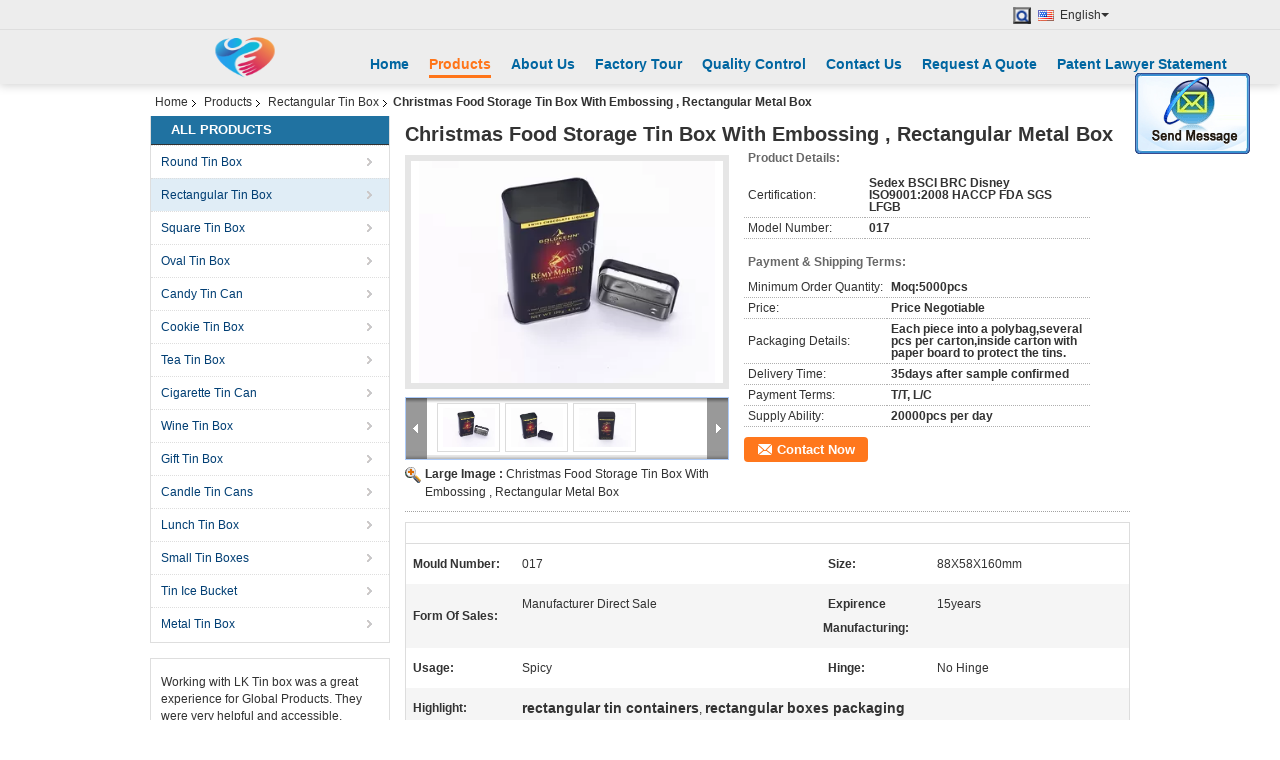

--- FILE ---
content_type: text/html
request_url: https://www.tinbox-packaging.com/sale-5448187-christmas-food-storage-tin-box-with-embossing-rectangular-metal-box.html
body_size: 23575
content:

<!DOCTYPE html>
<html lang="en">
<head>
	<meta charset="utf-8">
	<meta http-equiv="X-UA-Compatible" content="IE=edge">
	<meta name="viewport" content="width=device-width, initial-scale=1">
    <title>Christmas Food Storage Tin Box With Embossing , Rectangular Metal Box</title>
    <meta name="keywords" content="Rectangular Tin Box, Christmas Food Storage Tin Box With Embossing , Rectangular Metal Box, Quality Rectangular Tin Box, Rectangular Tin Box supplier" />
    <meta name="description" content="Quality Rectangular Tin Box manufacturers & exporter - buy Christmas Food Storage Tin Box With Embossing , Rectangular Metal Box from China manufacturer." />
    <link type="text/css" rel="stylesheet"
          href="/images/global.css" media="all">
    <link type="text/css" rel="stylesheet"
          href="/photo/tinbox-packaging/sitetpl/style/common.css" media="all">
    <script type="text/javascript" src="/js/jquery.js"></script>
    <script type="text/javascript" src="/js/common.js"></script>
<meta property="og:title" content="Christmas Food Storage Tin Box With Embossing , Rectangular Metal Box" />
<meta property="og:description" content="Quality Rectangular Tin Box manufacturers & exporter - buy Christmas Food Storage Tin Box With Embossing , Rectangular Metal Box from China manufacturer." />
<meta property="og:type" content="product" />
<meta property="og:availability" content="instock" />
<meta property="og:site_name" content="Beijing Silk Road Enterprise Management Services Co.,LTD" />
<meta property="og:url" content="https://www.tinbox-packaging.com/sale-5448187-christmas-food-storage-tin-box-with-embossing-rectangular-metal-box.html" />
<meta property="og:image" content="https://www.tinbox-packaging.com/photo/ps11434351-christmas_food_storage_tin_box_with_embossing_rectangular_metal_box.jpg" />
<link rel="canonical" href="https://www.tinbox-packaging.com/sale-5448187-christmas-food-storage-tin-box-with-embossing-rectangular-metal-box.html" />
<link rel="alternate" href="https://m.tinbox-packaging.com/sale-5448187-christmas-food-storage-tin-box-with-embossing-rectangular-metal-box.html" media="only screen and (max-width: 640px)" />
<style type="text/css">
/*<![CDATA[*/
.consent__cookie {position: fixed;top: 0;left: 0;width: 100%;height: 0%;z-index: 100000;}.consent__cookie_bg {position: fixed;top: 0;left: 0;width: 100%;height: 100%;background: #000;opacity: .6;display: none }.consent__cookie_rel {position: fixed;bottom:0;left: 0;width: 100%;background: #fff;display: -webkit-box;display: -ms-flexbox;display: flex;flex-wrap: wrap;padding: 24px 80px;-webkit-box-sizing: border-box;box-sizing: border-box;-webkit-box-pack: justify;-ms-flex-pack: justify;justify-content: space-between;-webkit-transition: all ease-in-out .3s;transition: all ease-in-out .3s }.consent__close {position: absolute;top: 20px;right: 20px;cursor: pointer }.consent__close svg {fill: #777 }.consent__close:hover svg {fill: #000 }.consent__cookie_box {flex: 1;word-break: break-word;}.consent__warm {color: #777;font-size: 16px;margin-bottom: 12px;line-height: 19px }.consent__title {color: #333;font-size: 20px;font-weight: 600;margin-bottom: 12px;line-height: 23px }.consent__itxt {color: #333;font-size: 14px;margin-bottom: 12px;display: -webkit-box;display: -ms-flexbox;display: flex;-webkit-box-align: center;-ms-flex-align: center;align-items: center }.consent__itxt i {display: -webkit-inline-box;display: -ms-inline-flexbox;display: inline-flex;width: 28px;height: 28px;border-radius: 50%;background: #e0f9e9;margin-right: 8px;-webkit-box-align: center;-ms-flex-align: center;align-items: center;-webkit-box-pack: center;-ms-flex-pack: center;justify-content: center }.consent__itxt svg {fill: #3ca860 }.consent__txt {color: #a6a6a6;font-size: 14px;margin-bottom: 8px;line-height: 17px }.consent__btns {display: -webkit-box;display: -ms-flexbox;display: flex;-webkit-box-orient: vertical;-webkit-box-direction: normal;-ms-flex-direction: column;flex-direction: column;-webkit-box-pack: center;-ms-flex-pack: center;justify-content: center;flex-shrink: 0;}.consent__btn {width: 280px;height: 40px;line-height: 40px;text-align: center;background: #3ca860;color: #fff;border-radius: 4px;margin: 8px 0;-webkit-box-sizing: border-box;box-sizing: border-box;cursor: pointer;font-size:14px}.consent__btn:hover {background: #00823b }.consent__btn.empty {color: #3ca860;border: 1px solid #3ca860;background: #fff }.consent__btn.empty:hover {background: #3ca860;color: #fff }.open .consent__cookie_bg {display: block }.open .consent__cookie_rel {bottom: 0 }@media (max-width: 760px) {.consent__btns {width: 100%;align-items: center;}.consent__cookie_rel {padding: 20px 24px }}.consent__cookie.open {display: block;}.consent__cookie {display: none;}
/*]]>*/
</style>
<script type="text/javascript">
/*<![CDATA[*/
window.isvideotpl = 0;window.detailurl = '';
var isShowGuide=0;showGuideColor=0;var company_type = 14;var webim_domain = '';

var colorUrl = '';
var aisearch = 0;
var selfUrl = '';
window.playerReportUrl='/vod/view_count/report';
var query_string = ["Products","Detail"];
var g_tp = '';
var customtplcolor = 99103;
window.predomainsub = "";
/*]]>*/
</script>
</head>
<body>
<img src="/logo.gif" style="display:none" alt="logo"/>
	<div id="floatAd" style="z-index: 110000;position:absolute;right:30px;bottom:60px;display: block;
	height:245px;		">
		<form method="post"
		      onSubmit="return changeAction(this,'/contactnow.html');">
			<input type="hidden" name="pid" value="5448187"/>
			<input alt='Send Message' onclick="this.blur()" type="image"
			       src="/images/floatimage_2.gif"/>
		</form>

			</div>
<a style="display: none!important;" title="Beijing Silk Road Enterprise Management Services Co.,LTD" class="float-inquiry" href="/contactnow.html" onclick='setinquiryCookie("{\"showproduct\":1,\"pid\":\"5448187\",\"name\":\"Christmas Food Storage Tin Box With Embossing , Rectangular Metal Box\",\"source_url\":\"\\/sale-5448187-christmas-food-storage-tin-box-with-embossing-rectangular-metal-box.html\",\"picurl\":\"\\/photo\\/pd11434351-christmas_food_storage_tin_box_with_embossing_rectangular_metal_box.jpg\",\"propertyDetail\":[[\"Mould number\",\"017\"],[\"Size\",\"88X58X160mm\"],[\"Form of sales\",\"Manufacturer direct sale\"],[\"expirence manufacturing\",\"15years\"]],\"company_name\":null,\"picurl_c\":\"\\/photo\\/pc11434351-christmas_food_storage_tin_box_with_embossing_rectangular_metal_box.jpg\",\"price\":\"Price Negotiable\",\"username\":\"Carol Lau\",\"viewTime\":\"Last Login : 1 hours 15 minutes ago\",\"subject\":\"Please send me FOB price on Christmas Food Storage Tin Box With Embossing , Rectangular Metal Box\",\"countrycode\":\"\"}");'></a>
<div class="cont_header cont_header_01">
   <style>
    .f_header_main_floatsearch .select_language dt div:hover{
       color: #ff7519;
       text-decoration: underline;
    }
    .f_header_main_floatsearch .sel .ope{
        margin-right: 0px;
    }
    .f_header_main_floatsearch .select_language{
        right: 0px;
    }
    .f_header_main_floatsearch .select_language dt{
        background:none;
        padding-left:10px
    }
    .f_header_main_floatsearch .select_language{
        width: 136px;
    }
</style>
<div class="f_header_main_floatsearch">
    <div class="h_top">
                <div class="sel" id="selectlang">
                        <a id="tranimg"
               href="javascript:void(0)"
                
               class="ope english" >English<span class="arrow"></span>
            </a>
            <!-- 添加代码,需要美工样式-->
            <dl class="select_language"  style="display: none">
                                    <dt class="english">
                          <img src="[data-uri]" alt="" style="width: 16px; height: 12px; margin-right: 8px; border: 1px solid #ccc;">
                                                    <a title="English" href="https://www.tinbox-packaging.com/">English</a>                    </dt>
                                    <dt class="french">
                          <img src="[data-uri]" alt="" style="width: 16px; height: 12px; margin-right: 8px; border: 1px solid #ccc;">
                                                    <a title="Français" href="https://french.tinbox-packaging.com/">Français</a>                    </dt>
                                    <dt class="german">
                          <img src="[data-uri]" alt="" style="width: 16px; height: 12px; margin-right: 8px; border: 1px solid #ccc;">
                                                    <a title="Deutsch" href="https://german.tinbox-packaging.com/">Deutsch</a>                    </dt>
                                    <dt class="italian">
                          <img src="[data-uri]" alt="" style="width: 16px; height: 12px; margin-right: 8px; border: 1px solid #ccc;">
                                                    <a title="Italiano" href="https://italian.tinbox-packaging.com/">Italiano</a>                    </dt>
                                    <dt class="russian">
                          <img src="[data-uri]" alt="" style="width: 16px; height: 12px; margin-right: 8px; border: 1px solid #ccc;">
                                                    <a title="Русский" href="https://russian.tinbox-packaging.com/">Русский</a>                    </dt>
                                    <dt class="spanish">
                          <img src="[data-uri]" alt="" style="width: 16px; height: 12px; margin-right: 8px; border: 1px solid #ccc;">
                                                    <a title="Español" href="https://spanish.tinbox-packaging.com/">Español</a>                    </dt>
                                    <dt class="portuguese">
                          <img src="[data-uri]" alt="" style="width: 16px; height: 12px; margin-right: 8px; border: 1px solid #ccc;">
                                                    <a title="Português" href="https://portuguese.tinbox-packaging.com/">Português</a>                    </dt>
                                    <dt class="dutch">
                          <img src="[data-uri]" alt="" style="width: 16px; height: 12px; margin-right: 8px; border: 1px solid #ccc;">
                                                    <a title="Nederlandse" href="https://dutch.tinbox-packaging.com/">Nederlandse</a>                    </dt>
                                    <dt class="greek">
                          <img src="[data-uri]" alt="" style="width: 16px; height: 12px; margin-right: 8px; border: 1px solid #ccc;">
                                                    <a title="ελληνικά" href="https://greek.tinbox-packaging.com/">ελληνικά</a>                    </dt>
                                    <dt class="japanese">
                          <img src="[data-uri]" alt="" style="width: 16px; height: 12px; margin-right: 8px; border: 1px solid #ccc;">
                                                    <a title="日本語" href="https://japanese.tinbox-packaging.com/">日本語</a>                    </dt>
                                    <dt class="korean">
                          <img src="[data-uri]" alt="" style="width: 16px; height: 12px; margin-right: 8px; border: 1px solid #ccc;">
                                                    <a title="한국" href="https://korean.tinbox-packaging.com/">한국</a>                    </dt>
                                    <dt class="arabic">
                          <img src="[data-uri]" alt="" style="width: 16px; height: 12px; margin-right: 8px; border: 1px solid #ccc;">
                                                    <a title="العربية" href="https://arabic.tinbox-packaging.com/">العربية</a>                    </dt>
                                    <dt class="turkish">
                          <img src="[data-uri]" alt="" style="width: 16px; height: 12px; margin-right: 8px; border: 1px solid #ccc;">
                                                    <a title="Türkçe" href="https://turkish.tinbox-packaging.com/">Türkçe</a>                    </dt>
                                    <dt class="polish">
                          <img src="[data-uri]" alt="" style="width: 16px; height: 12px; margin-right: 8px; border: 1px solid #ccc;">
                                                    <a title="Polski" href="https://polish.tinbox-packaging.com/">Polski</a>                    </dt>
                            </dl>
        </div>
        
        <form action="" method="POST" onsubmit="return jsWidgetSearch(this,'');">
                            <button type="button" class="search"></button>
                        <input type="text" name="keyword" class="seach_box s_none input01 " placeholder="What are you looking for..."
                   value="">
        </form>
        <div class="clearfix"></div>
    </div>
    <div style="position: relative;margin: 0 auto;" class="h_bottom_warp">
    <div class="line_box"></div>
    <div class="h_bottom">
        <div class="logo_wrap">
            <a class="logo_wrap" title="" href="//www.tinbox-packaging.com"><img onerror="$(this).parent().hide();" src="/logo.gif" alt="" /></a>        </div>
        <div class="nav_wrap" id="head_menu">
            <ul class="gnb_navi">
                                    <li id="headHome" class="gnav cur">
                                                    <a target="_self" title="" href="/">Home</a>                                            </li>
                                    <li id="productLi" class="gnav">
                                                    <a target="_self" title="" href="/products.html">Products</a>                                            </li>
                                    <li id="headAboutUs" class="gnav">
                                                    <a target="_self" title="" href="/aboutus.html">About Us</a>                                            </li>
                                    <li id="headFactorytour" class="gnav">
                                                    <a target="_self" title="" href="/factory.html">Factory Tour</a>                                            </li>
                                    <li id="headQualityControl" class="gnav">
                                                    <a target="_self" title="" href="/quality.html">Quality Control</a>                                            </li>
                                    <li id="headContactUs" class="gnav">
                                                    <a target="_self" title="" href="/contactus.html">Contact Us</a>                                            </li>
                                    <li id="" class="gnav">
                                                    <form id="f_header_nav_form" method="post" target="_blank" >
                                <input type="hidden" name="pid" value=""/>
                                <a rel="nofollow"><span onclick="document.getElementById('f_header_nav_form').action='/contactnow.html';document.getElementById('f_header_nav_form').submit();">Request A Quote</span></a>
                            </form>
                                            </li>
                                                    <li class="gnav">
                        <a target="_blank" href="http://www.tinbox-packaging.com/quality.html">Patent Lawyer Statement</a>
                    </li>
                            </ul>

        </div>
        <div class="clearfix"></div>
    </div>
    </div>
</div>
<script>
    if(window.addEventListener){
        window.addEventListener("load",function(){
            f_headmenucur();
            $(window).scroll( function() {
                var st = (document.documentElement.scrollTop ? document.documentElement.scrollTop : document.body.scrollTop);
                if (st >= 32){
                    $(".h_top").hide("slow");
                    $('.seach_box').hide('fast')
                }else{
                    $(".h_top").show("slow");
                }
            } );

            $('.search').click(function(){ $('.seach_box').toggle('fast') })
        },false);
    }
    else{
        window.attachEvent("onload",function(){
            f_headmenucur();
            $(window).scroll( function() {
                var st = (document.documentElement.scrollTop ? document.documentElement.scrollTop : document.body.scrollTop);
                if (st >= 32){
                    $(".h_top").hide("slow");
                    $('.seach_box').hide('fast')
                }else{
                    $(".h_top").show("slow");
                }
            } );

            $('.search').click(function(){ $('.seach_box').toggle('fast') })
        });
    }
    if(document.getElementById("tranimg").addEventListener) {
        document.getElementById("tranimg").addEventListener("click", function(event){
            f_header_main_float_selectLanguage(event);
        },false);
    } else {
        document.getElementById("tranimg").attachEvent("click", function(event){
            f_header_main_float_selectLanguage(event);
        });
    }
</script>
</div>
<div class="cont_main_box cont_main_box5">
    <div class="cont_main_box_inner">
        <div class="f_header_breadcrumb">
    <a title="" href="/">Home</a>    <a title="" href="/products.html">Products</a><a title="" href="/supplier-94137-rectangular-tin-box">Rectangular Tin Box</a><h2 class="index-bread" >Christmas Food Storage Tin Box With Embossing , Rectangular Metal Box</h2></div>
         <div class="cont_main_n">
            <div class="cont_main_n_inner">
                
<div class="n_menu_list">
    <div class="main_title"><span class="main_con">All Products</span></div>
                
        <div class="item ">
            <strong>
                
                <a title="China Round Tin Box  on sales" href="/supplier-94136-round-tin-box">Round Tin Box</a>
                                                    <span class="num">(81)</span>
                            </strong>
                                </div>
                
        <div class="item active">
            <strong>
                
                <a title="China Rectangular Tin Box  on sales" href="/supplier-94137-rectangular-tin-box">Rectangular Tin Box</a>
                                                    <span class="num">(74)</span>
                            </strong>
                                </div>
                
        <div class="item ">
            <strong>
                
                <a title="China Square Tin Box  on sales" href="/supplier-94138-square-tin-box">Square Tin Box</a>
                                                    <span class="num">(59)</span>
                            </strong>
                                </div>
                
        <div class="item ">
            <strong>
                
                <a title="China Oval Tin Box  on sales" href="/supplier-94139-oval-tin-box">Oval Tin Box</a>
                                                    <span class="num">(23)</span>
                            </strong>
                                </div>
                
        <div class="item ">
            <strong>
                
                <a title="China Candy Tin Can  on sales" href="/supplier-94140-candy-tin-can">Candy Tin Can</a>
                                                    <span class="num">(22)</span>
                            </strong>
                                </div>
                
        <div class="item ">
            <strong>
                
                <a title="China Cookie Tin Box  on sales" href="/supplier-94141-cookie-tin-box">Cookie Tin Box</a>
                                                    <span class="num">(20)</span>
                            </strong>
                                </div>
                
        <div class="item ">
            <strong>
                
                <a title="China Tea Tin Box  on sales" href="/supplier-94142-tea-tin-box">Tea Tin Box</a>
                                                    <span class="num">(28)</span>
                            </strong>
                                </div>
                
        <div class="item ">
            <strong>
                
                <a title="China Cigarette Tin Can  on sales" href="/supplier-94143-cigarette-tin-can">Cigarette Tin Can</a>
                                                    <span class="num">(18)</span>
                            </strong>
                                </div>
                
        <div class="item ">
            <strong>
                
                <a title="China Wine Tin Box  on sales" href="/supplier-94144-wine-tin-box">Wine Tin Box</a>
                                                    <span class="num">(12)</span>
                            </strong>
                                </div>
                
        <div class="item ">
            <strong>
                
                <a title="China Gift Tin Box  on sales" href="/supplier-94145-gift-tin-box">Gift Tin Box</a>
                                                    <span class="num">(20)</span>
                            </strong>
                                </div>
                
        <div class="item ">
            <strong>
                
                <a title="China Candle Tin Cans  on sales" href="/supplier-94146-candle-tin-cans">Candle Tin Cans</a>
                                                    <span class="num">(10)</span>
                            </strong>
                                </div>
                
        <div class="item ">
            <strong>
                
                <a title="China Lunch Tin Box  on sales" href="/supplier-94147-lunch-tin-box">Lunch Tin Box</a>
                                                    <span class="num">(15)</span>
                            </strong>
                                </div>
                
        <div class="item ">
            <strong>
                
                <a title="China Small Tin Boxes  on sales" href="/supplier-94148-small-tin-boxes">Small Tin Boxes</a>
                                                    <span class="num">(26)</span>
                            </strong>
                                </div>
                
        <div class="item ">
            <strong>
                
                <a title="China Tin Ice Bucket  on sales" href="/supplier-94149-tin-ice-bucket">Tin Ice Bucket</a>
                                                    <span class="num">(10)</span>
                            </strong>
                                </div>
                
        <div class="item ">
            <strong>
                
                <a title="China Metal Tin Box  on sales" href="/supplier-94150-metal-tin-box">Metal Tin Box</a>
                                                    <span class="num">(23)</span>
                            </strong>
                                </div>
    </div>

                                <div class="n_message_list">
                <div class="message_detail " >
            <div class="con">
                Working with LK Tin box was a great experience for Global Products. They were very helpful and accessible.                 
            </div>
            <p class="writer">
                —— Alex Zenteno            </p>
        </div>
            <div class="message_detail " >
            <div class="con">
                LK Tin box helped us to make our innovative ideas a reality. Brady was efficient, provided quick turnarounds, and outstanding customer service.                 
            </div>
            <p class="writer">
                —— Kathie L            </p>
        </div>
            <div class="message_detail " >
            <div class="con">
                My experience with LK tin box has been professional and personable. They were readily available and responded thoroughly to any questions I had.                 
            </div>
            <p class="writer">
                —— Kyle Eertmoed            </p>
        </div>
            <div class="message_detail " >
            <div class="con">
                The production of the tins turned out just great - they look just like we imagined and even arrived ahead of schedule. Thank you so much Brady.                 
            </div>
            <p class="writer">
                —— Jan Scott            </p>
        </div>
            <div class="message_detail last_message" >
            <div class="con">
                It was a pleasure working with LK Tin box. Susan worked closely with us for over a year to give our candle packagings.Professional and dedicated of LK                 
            </div>
            <p class="writer">
                —— Victoria Kovalev            </p>
        </div>
    </div>


                <div class="n_contact_box">
	<dl class="l_msy">
		<dd>I'm Online Chat Now</dd>
		<dt>
                                                                        		</dt>
	</dl>
	<div class="btn-wrap">
		<form
				onSubmit="return changeAction(this,'/contactnow.html');"
				method="POST" target="_blank">
			<input type="hidden" name="pid" value="0"/>
			<input type="submit" name="submit" value="Contact Now" class="btn submit_btn" style="background:#ff771c url(/images/css-sprite.png) -255px -213px;color:#fff;border-radius:2px;padding:2px 18px 2px 40px;width:auto;height:2em;">
		</form>
	</div>
</div>
<script>
    function n_contact_box_ready() {
        if (typeof(changeAction) == "undefined") {
            changeAction = function (formname, url) {
                formname.action = url;
            }
        }
    }
    if(window.addEventListener){
        window.addEventListener("load",n_contact_box_ready,false);
    }
    else{
        window.attachEvent("onload",n_contact_box_ready);
    }
</script>

            </div>
        </div>
        <div class="cont_main_no">
            <div class="cont_main_no_inner">
                <script>
	var Speed_1 = 10;
	var Space_1 = 20;
	var PageWidth_1 = 69 * 4;
	var interval_1 = 5000;
	var fill_1 = 0;
	var MoveLock_1 = false;
	var MoveTimeObj_1;
	var MoveWay_1 = "right";
	var Comp_1 = 0;
	var AutoPlayObj_1 = null;
	function GetObj(objName) {
		if (document.getElementById) {
			return eval('document.getElementById("' + objName + '")')
		} else {
			return eval("document.all." + objName)
		}
	}
	function AutoPlay_1() {
		clearInterval(AutoPlayObj_1);
		AutoPlayObj_1 = setInterval("ISL_GoDown_1();ISL_StopDown_1();", interval_1)
	}
	function ISL_GoUp_1(count) {
		if (MoveLock_1) {
			return
		}
		clearInterval(AutoPlayObj_1);
		MoveLock_1 = true;
		MoveWay_1 = "left";
		if (count > 3) {
			MoveTimeObj_1 = setInterval("ISL_ScrUp_1();", Speed_1)
		}
	}
	function ISL_StopUp_1() {
		if (MoveWay_1 == "right") {
			return
		}
		clearInterval(MoveTimeObj_1);
		if ((GetObj("ISL_Cont_1").scrollLeft - fill_1) % PageWidth_1 != 0) {
			Comp_1 = fill_1 - (GetObj("ISL_Cont_1").scrollLeft % PageWidth_1);
			CompScr_1()
		} else {
			MoveLock_1 = false
		}
		AutoPlay_1()
	}
	function ISL_ScrUp_1() {
		if (GetObj("ISL_Cont_1").scrollLeft <= 0) {
			return false;
		}
		GetObj("ISL_Cont_1").scrollLeft -= Space_1
	}
	function ISL_GoDown_1(count) {
		if (MoveLock_1) {
			return
		}
		clearInterval(AutoPlayObj_1);
		MoveLock_1 = true;
		MoveWay_1 = "right";
		if (count > 3) {
			ISL_ScrDown_1();
			MoveTimeObj_1 = setInterval("ISL_ScrDown_1()", Speed_1)
		}
	}
	function ISL_StopDown_1() {
		if (MoveWay_1 == "left") {
			return
		}
		clearInterval(MoveTimeObj_1);
		if (GetObj("ISL_Cont_1").scrollLeft % PageWidth_1 - (fill_1 >= 0 ? fill_1 : fill_1 + 1) != 0) {
			Comp_1 = PageWidth_1 - GetObj("ISL_Cont_1").scrollLeft % PageWidth_1 + fill_1;
			CompScr_1()
		} else {
			MoveLock_1 = false
		}
		AutoPlay_1()
	}
	function ISL_ScrDown_1() {
		if (GetObj("ISL_Cont_1").scrollLeft >= GetObj("List1_1").scrollWidth) {
			GetObj("ISL_Cont_1").scrollLeft = GetObj("ISL_Cont_1").scrollLeft - GetObj("List1_1").offsetWidth
		}
		GetObj("ISL_Cont_1").scrollLeft += Space_1
	}
	function CompScr_1() {
		if (Comp_1 == 0) {
			MoveLock_1 = false;
			return
		}
		var num, TempSpeed = Speed_1, TempSpace = Space_1;
		if (Math.abs(Comp_1) < PageWidth_1 / 2) {
			TempSpace = Math.round(Math.abs(Comp_1 / Space_1));
			if (TempSpace < 1) {
				TempSpace = 1
			}
		}
		if (Comp_1 < 0) {
			if (Comp_1 < -TempSpace) {
				Comp_1 += TempSpace;
				num = TempSpace
			} else {
				num = -Comp_1;
				Comp_1 = 0
			}
			GetObj("ISL_Cont_1").scrollLeft -= num;
			setTimeout("CompScr_1()", TempSpeed)
		} else {
			if (Comp_1 > TempSpace) {
				Comp_1 -= TempSpace;
				num = TempSpace
			} else {
				num = Comp_1;
				Comp_1 = 0
			}
			GetObj("ISL_Cont_1").scrollLeft += num;
			setTimeout("CompScr_1()", TempSpeed)
		}
	}
	function picrun_ini() {
		GetObj("List2_1").innerHTML = GetObj("List1_1").innerHTML;
		GetObj("ISL_Cont_1").scrollLeft = fill_1 >= 0 ? fill_1 : GetObj("List1_1").scrollWidth - Math.abs(fill_1);
		GetObj("ISL_Cont_1").onmouseover = function () {
			clearInterval(AutoPlayObj_1)
		};
		GetObj("ISL_Cont_1").onmouseout = function () {
			AutoPlay_1()
		};
		AutoPlay_1()
	}
    var tb_pathToImage="/images/loadingAnimation.gif";
	var zy_product_info = "{\"showproduct\":1,\"pid\":\"5448187\",\"name\":\"Christmas Food Storage Tin Box With Embossing , Rectangular Metal Box\",\"source_url\":\"\\/sale-5448187-christmas-food-storage-tin-box-with-embossing-rectangular-metal-box.html\",\"picurl\":\"\\/photo\\/pd11434351-christmas_food_storage_tin_box_with_embossing_rectangular_metal_box.jpg\",\"propertyDetail\":[[\"Mould number\",\"017\"],[\"Size\",\"88X58X160mm\"],[\"Form of sales\",\"Manufacturer direct sale\"],[\"expirence manufacturing\",\"15years\"]],\"company_name\":null,\"picurl_c\":\"\\/photo\\/pc11434351-christmas_food_storage_tin_box_with_embossing_rectangular_metal_box.jpg\",\"price\":\"Price Negotiable\",\"username\":\"Carol Lau\",\"viewTime\":\"Last Login : 1 hours 15 minutes ago\",\"subject\":\"What is the FOB price on your Christmas Food Storage Tin Box With Embossing , Rectangular Metal Box\",\"countrycode\":\"\"}";
	var zy_product_info = zy_product_info.replace(/"/g, "\\\"");
	var zy_product_info = zy_product_info.replace(/'/g, "\\\'");
    $(document).ready(function(){tb_init("a.thickbox, area.thickbox, input.thickbox");imgLoader=new Image();imgLoader.src=tb_pathToImage});function tb_init(domChunk){$(domChunk).click(function(){var t=this.title||this.name||null;var a=this.href||this.alt;var g=this.rel||false;var pid=$(this).attr("pid")||null;tb_show(t,a,g,pid);this.blur();return false})}function tb_show(caption,url,imageGroup,pid){try{if(typeof document.body.style.maxHeight==="undefined"){$("body","html").css({height:"100%",width:"100%"});$("html").css("overflow","hidden");if(document.getElementById("TB_HideSelect")===null){$("body").append("<iframe id='TB_HideSelect'></iframe><div id='TB_overlay'></div><div id='TB_window'></div>");$("#TB_overlay").click(tb_remove)}}else{if(document.getElementById("TB_overlay")===null){$("body").append("<div id='TB_overlay'></div><div id='TB_window'></div>");$("#TB_overlay").click(tb_remove)}}if(tb_detectMacXFF()){$("#TB_overlay").addClass("TB_overlayMacFFBGHack")}else{$("#TB_overlay").addClass("TB_overlayBG")}if(caption===null){caption=""}$("body").append("<div id='TB_load'><img src='"+imgLoader.src+"' /></div>");$("#TB_load").show();var baseURL;if(url.indexOf("?")!==-1){baseURL=url.substr(0,url.indexOf("?"))}else{baseURL=url}var urlString=/\.jpg$|\.jpeg$|\.png$|\.gif$|\.bmp$/;var urlType=baseURL.toLowerCase().match(urlString);if(pid!=null){$("#TB_window").append("<div id='TB_button' style='padding-top: 10px;text-align:center'>" +
		"<a href=\"/contactnow.html\" onclick= 'setinquiryCookie(\""+zy_product_info+"\");' class='btn contact_btn' style='display: inline-block;background:#ff771c url(/images/css-sprite.png) -260px -214px;color:#fff;padding:0 13px 0 33px;width:auto;height:25px;line-height:26px;border:0;font-size:13px;border-radius:4px;font-weight:bold;text-decoration:none;'>Contact Now</a>" +
		"&nbsp;&nbsp;  <input class='close_thickbox' type='button' value='' onclick='javascript:tb_remove();'></div>")}if(urlType==".jpg"||urlType==".jpeg"||urlType==".png"||urlType==".gif"||urlType==".bmp"){TB_PrevCaption="";TB_PrevURL="";TB_PrevHTML="";TB_NextCaption="";TB_NextURL="";TB_NextHTML="";TB_imageCount="";TB_FoundURL=false;TB_OpenNewHTML="";if(imageGroup){TB_TempArray=$("a[@rel="+imageGroup+"]").get();for(TB_Counter=0;((TB_Counter<TB_TempArray.length)&&(TB_NextHTML===""));TB_Counter++){var urlTypeTemp=TB_TempArray[TB_Counter].href.toLowerCase().match(urlString);if(!(TB_TempArray[TB_Counter].href==url)){if(TB_FoundURL){TB_NextCaption=TB_TempArray[TB_Counter].title;TB_NextURL=TB_TempArray[TB_Counter].href;TB_NextHTML="<span id='TB_next'>&nbsp;&nbsp;<a href='#'>Next &gt;</a></span>"}else{TB_PrevCaption=TB_TempArray[TB_Counter].title;TB_PrevURL=TB_TempArray[TB_Counter].href;TB_PrevHTML="<span id='TB_prev'>&nbsp;&nbsp;<a href='#'>&lt; Prev</a></span>"}}else{TB_FoundURL=true;TB_imageCount="Image "+(TB_Counter+1)+" of "+(TB_TempArray.length)}}}TB_OpenNewHTML="<span style='font-size: 11pt'>&nbsp;&nbsp;<a href='"+url+"' target='_blank' style='color:#003366'>View original</a></span>";imgPreloader=new Image();imgPreloader.onload=function(){imgPreloader.onload=null;var pagesize=tb_getPageSize();var x=pagesize[0]-150;var y=pagesize[1]-150;var imageWidth=imgPreloader.width;var imageHeight=imgPreloader.height;if(imageWidth>x){imageHeight=imageHeight*(x/imageWidth);imageWidth=x;if(imageHeight>y){imageWidth=imageWidth*(y/imageHeight);imageHeight=y}}else{if(imageHeight>y){imageWidth=imageWidth*(y/imageHeight);imageHeight=y;if(imageWidth>x){imageHeight=imageHeight*(x/imageWidth);imageWidth=x}}}TB_WIDTH=imageWidth+30;TB_HEIGHT=imageHeight+60;$("#TB_window").append("<a href='' id='TB_ImageOff' title='Close'><img id='TB_Image' src='"+url+"' width='"+imageWidth+"' height='"+imageHeight+"' alt='"+caption+"'/></a>"+"<div id='TB_caption'>"+caption+"<div id='TB_secondLine'>"+TB_imageCount+TB_PrevHTML+TB_NextHTML+TB_OpenNewHTML+"</div></div><div id='TB_closeWindow'><a href='#' id='TB_closeWindowButton' title='Close'>close</a> or Esc Key</div>");$("#TB_closeWindowButton").click(tb_remove);if(!(TB_PrevHTML==="")){function goPrev(){if($(document).unbind("click",goPrev)){$(document).unbind("click",goPrev)}$("#TB_window").remove();$("body").append("<div id='TB_window'></div>");tb_show(TB_PrevCaption,TB_PrevURL,imageGroup);return false}$("#TB_prev").click(goPrev)}if(!(TB_NextHTML==="")){function goNext(){$("#TB_window").remove();$("body").append("<div id='TB_window'></div>");tb_show(TB_NextCaption,TB_NextURL,imageGroup);return false}$("#TB_next").click(goNext)}document.onkeydown=function(e){if(e==null){keycode=event.keyCode}else{keycode=e.which}if(keycode==27){tb_remove()}else{if(keycode==190){if(!(TB_NextHTML=="")){document.onkeydown="";goNext()}}else{if(keycode==188){if(!(TB_PrevHTML=="")){document.onkeydown="";goPrev()}}}}};tb_position();$("#TB_load").remove();$("#TB_ImageOff").click(tb_remove);$("#TB_window").css({display:"block"})};imgPreloader.src=url}else{var queryString=url.replace(/^[^\?]+\??/,"");var params=tb_parseQuery(queryString);TB_WIDTH=(params["width"]*1)+30||630;TB_HEIGHT=(params["height"]*1)+40||440;ajaxContentW=TB_WIDTH-30;ajaxContentH=TB_HEIGHT-45;if(url.indexOf("TB_iframe")!=-1){urlNoQuery=url.split("TB_");
        $("#TB_iframeContent").remove();if(params["modal"]!="true"){$("#TB_window").append("<div id='TB_title'><div id='TB_ajaxWindowTitle'>"+caption+"</div><div id='TB_closeAjaxWindow'><a href='#' id='TB_closeWindowButton' title='Close'>close</a> or Esc Key</div></div><iframe frameborder='0' hspace='0' src='"+urlNoQuery[0]+"' id='TB_iframeContent' name='TB_iframeContent"+Math.round(Math.random()*1000)+"' onload='tb_showIframe()' style='width:"+(ajaxContentW+29)+"px;height:"+(ajaxContentH+17)+"px;' > </iframe>")}else{$("#TB_overlay").unbind();$("#TB_window").append("<iframe frameborder='0' hspace='0' src='"+urlNoQuery[0]+"' id='TB_iframeContent' name='TB_iframeContent"+Math.round(Math.random()*1000)+"' onload='tb_showIframe()' style='width:"+(ajaxContentW+29)+"px;height:"+(ajaxContentH+17)+"px;'> </iframe>")}}else{if($("#TB_window").css("display")!="block"){if(params["modal"]!="true"){$("#TB_window").append("<div id='TB_title'><div id='TB_ajaxWindowTitle'>"+caption+"</div><div id='TB_closeAjaxWindow'><a href='#' id='TB_closeWindowButton'>close</a> or Esc Key</div></div><div id='TB_ajaxContent' style='width:"+ajaxContentW+"px;height:"+ajaxContentH+"px'></div>")}else{$("#TB_overlay").unbind();$("#TB_window").append("<div id='TB_ajaxContent' class='TB_modal' style='width:"+ajaxContentW+"px;height:"+ajaxContentH+"px;'></div>")}}else{$("#TB_ajaxContent")[0].style.width=ajaxContentW+"px";$("#TB_ajaxContent")[0].style.height=ajaxContentH+"px";$("#TB_ajaxContent")[0].scrollTop=0;$("#TB_ajaxWindowTitle").html(caption)}}$("#TB_closeWindowButton").click(tb_remove);if(url.indexOf("TB_inline")!=-1){$("#TB_ajaxContent").append($("#"+params["inlineId"]).children());$("#TB_window").unload(function(){$("#"+params["inlineId"]).append($("#TB_ajaxContent").children())});tb_position();$("#TB_load").remove();$("#TB_window").css({display:"block"})}else{if(url.indexOf("TB_iframe")!=-1){tb_position()}else{$("#TB_ajaxContent").load(url+="&random="+(new Date().getTime()),function(){tb_position();$("#TB_load").remove();tb_init("#TB_ajaxContent a.thickbox");$("#TB_window").css({display:"block"})})}}}if(!params["modal"]){document.onkeyup=function(e){if(e==null){keycode=event.keyCode}else{keycode=e.which}if(keycode==27){tb_remove()}}}}catch(e){}}function tb_showIframe(){$("#TB_load").remove();$("#TB_window").css({display:"block"})}function tb_remove(){$("#TB_imageOff").unbind("click");$("#TB_closeWindowButton").unbind("click");$("#TB_window").fadeOut("fast",function(){$("#TB_window,#TB_overlay,#TB_HideSelect").trigger("unload").unbind().remove()});$("#TB_load").remove();if(typeof document.body.style.maxHeight=="undefined"){$("body","html").css({height:"auto",width:"auto"});$("html").css("overflow","")}document.onkeydown="";document.onkeyup="";return false}function tb_position(){$("#TB_window").css({marginLeft:"-"+parseInt((TB_WIDTH/2),10)+"px",width:TB_WIDTH+"px"});$("#TB_window").css({marginTop:"-"+parseInt((TB_HEIGHT/2),10)+"px"})}function tb_parseQuery(query){var Params={};if(!query){return Params}var Pairs=query.split(/[;&]/);for(var i=0;i<Pairs.length;i++){var KeyVal=Pairs[i].split("=");if(!KeyVal||KeyVal.length!=2){continue}var key=unescape(KeyVal[0]);var val=unescape(KeyVal[1]);val=val.replace(/\+/g," ");Params[key]=val}return Params}function tb_getPageSize(){var de=document.documentElement;var w=window.innerWidth||self.innerWidth||(de&&de.clientWidth)||document.body.clientWidth;var h=window.innerHeight||self.innerHeight||(de&&de.clientHeight)||document.body.clientHeight;arrayPageSize=[w,h];return arrayPageSize}function tb_detectMacXFF(){var userAgent=navigator.userAgent.toLowerCase();if(userAgent.indexOf("mac")!=-1&&userAgent.indexOf("firefox")!=-1){return true}};
</script>
<script>
		var data =["\/photo\/pc11434351-christmas_food_storage_tin_box_with_embossing_rectangular_metal_box.jpg","\/photo\/pc11434358-christmas_food_storage_tin_box_with_embossing_rectangular_metal_box.jpg","\/photo\/pc11434355-christmas_food_storage_tin_box_with_embossing_rectangular_metal_box.jpg"];
	var datas =["\/photo\/pl11434351-christmas_food_storage_tin_box_with_embossing_rectangular_metal_box.jpg","\/photo\/pl11434358-christmas_food_storage_tin_box_with_embossing_rectangular_metal_box.jpg","\/photo\/pl11434355-christmas_food_storage_tin_box_with_embossing_rectangular_metal_box.jpg"];
	function change_img(count) {

        document.getElementById("productImg").src = data[count % data.length];
		document.getElementById("large").href = datas[count % datas.length];
		document.getElementById("largeimg").href = datas[count % datas.length];
	}
</script>


<div class="no_product_detailmain" id="anchor_product_picture">
        <div class="top_tip">
        <h1>Christmas Food Storage Tin Box With Embossing , Rectangular Metal Box</h1>
    </div>
    <div class="product_detail_box">
        <table cellpadding="0" cellspacing="0" width="100%">
            <tbody>
            <tr>
                <td class="product_wrap_flash">
                    <dl class="le r_flash">
                        <dt>

							<a id="largeimg" class="thickbox" pid="5448187" title="China Christmas Food Storage Tin Box With Embossing , Rectangular Metal Box supplier" href="/photo/pl11434351-christmas_food_storage_tin_box_with_embossing_rectangular_metal_box.jpg"><div style='max-width:312px; max-height:222px;'><img id="productImg" src="/photo/pc11434351-christmas_food_storage_tin_box_with_embossing_rectangular_metal_box.jpg" alt="China Christmas Food Storage Tin Box With Embossing , Rectangular Metal Box supplier" /></div></a>                        </dt>
                        <dd>
                            <div class="blk_18">
								                                <div class="pro">
									<div class="leb fleft" onmousedown="ISL_GoUp_1(3)" onmouseup="ISL_StopUp_1()" onmouseout="ISL_StopUp_1()" style="cursor:pointer;">
										<a rel="nofollow" href="javascript:void(0)"></a>
									</div>
									<div class="pcont" id="ISL_Cont_1">
                                        <div class="ScrCont">
                                            <div id="List1_1">
                                                <table cellspacing="5" class="fleft">
                                                    <tbody>
                                                    <tr>

																													<td>
																<a rel="nofollow" title="Christmas Food Storage Tin Box With Embossing , Rectangular Metal Box supplier"><img onclick="change_img(0)" src="/photo/pm11434351-christmas_food_storage_tin_box_with_embossing_rectangular_metal_box.jpg" alt="Christmas Food Storage Tin Box With Embossing , Rectangular Metal Box supplier" /></a>															</td>
																													<td>
																<a rel="nofollow" title="Christmas Food Storage Tin Box With Embossing , Rectangular Metal Box supplier"><img onclick="change_img(1)" src="/photo/pm11434358-christmas_food_storage_tin_box_with_embossing_rectangular_metal_box.jpg" alt="Christmas Food Storage Tin Box With Embossing , Rectangular Metal Box supplier" /></a>															</td>
																													<td>
																<a rel="nofollow" title="Christmas Food Storage Tin Box With Embossing , Rectangular Metal Box supplier"><img onclick="change_img(2)" src="/photo/pm11434355-christmas_food_storage_tin_box_with_embossing_rectangular_metal_box.jpg" alt="Christmas Food Storage Tin Box With Embossing , Rectangular Metal Box supplier" /></a>															</td>
														                                                    </tr>
                                                    </tbody>
                                                </table>
                                            </div>
                                            <div id="List2_1">
                                            </div>
                                        </div>
                                    </div>
									<div class="rib fright" onmousedown="ISL_GoDown_1(3)" onmouseup="ISL_StopDown_1()" onmouseout="ISL_StopDown_1()" style="cursor: pointer;">
										<a rel="nofollow" href="javascript:void(0)"></a>
									</div>
								</div>
								                            </div>
							                                                            <p class="sear">
                                <span class="fleft">Large Image :&nbsp;</span>
								<a id="large" class="thickbox" pid="5448187" title="China Christmas Food Storage Tin Box With Embossing , Rectangular Metal Box supplier" href="/photo/pl11434351-christmas_food_storage_tin_box_with_embossing_rectangular_metal_box.jpg">Christmas Food Storage Tin Box With Embossing , Rectangular Metal Box</a>                            </p>
                                							
                            <div class="clearfix"></div>
                        </dd>
                    </dl>
                </td>
                                <td>
                    <div class="ri">
						<h3>Product Details:</h3>
						                        <table class="tables data" width="100%" border="0" cellpadding="0" cellspacing="0">
                            <tbody>
							                                                                <tr>
                                <th width="35%">Certification:</th>
                                <td>Sedex BSCI BRC Disney ISO9001:2008 HACCP FDA SGS LFGB</td>
                            </tr>
							                                                                <tr>
                                <th width="35%">Model Number:</th>
                                <td>017</td>
                            </tr>
														
                            </tbody>
                        </table>
						
													<h3 class="title_s">Payment & Shipping Terms:</h3>
							<table class="tables data" width="100%" border="0" cellpadding="0" cellspacing="0">
								<tbody>
								                                    									<tr>
										<th width="35%" nowrap="nowrap">Minimum Order Quantity:</th>
										<td>Moq:5000pcs</td>
									</tr>
								                                    									<tr>
										<th width="35%" nowrap="nowrap">Price:</th>
										<td>Price Negotiable</td>
									</tr>
								                                    									<tr>
										<th width="35%" nowrap="nowrap">Packaging Details:</th>
										<td>Each piece into a polybag,several pcs per carton,inside carton with paper board to protect the tins.</td>
									</tr>
								                                    									<tr>
										<th width="35%" nowrap="nowrap">Delivery Time:</th>
										<td>35days after sample confirmed</td>
									</tr>
								                                    									<tr>
										<th width="35%" nowrap="nowrap">Payment Terms:</th>
										<td>T/T, L/C</td>
									</tr>
								                                    									<tr>
										<th width="35%" nowrap="nowrap">Supply Ability:</th>
										<td>20000pcs per day</td>
									</tr>
																								</tbody>
							</table>
						                        <div class="clearfix"></div>
                        <div class="sub">
                        								<a href="/contactnow.html" onclick= 'setinquiryCookie("{\"showproduct\":1,\"pid\":\"5448187\",\"name\":\"Christmas Food Storage Tin Box With Embossing , Rectangular Metal Box\",\"source_url\":\"\\/sale-5448187-christmas-food-storage-tin-box-with-embossing-rectangular-metal-box.html\",\"picurl\":\"\\/photo\\/pd11434351-christmas_food_storage_tin_box_with_embossing_rectangular_metal_box.jpg\",\"propertyDetail\":[[\"Mould number\",\"017\"],[\"Size\",\"88X58X160mm\"],[\"Form of sales\",\"Manufacturer direct sale\"],[\"expirence manufacturing\",\"15years\"]],\"company_name\":null,\"picurl_c\":\"\\/photo\\/pc11434351-christmas_food_storage_tin_box_with_embossing_rectangular_metal_box.jpg\",\"price\":\"Price Negotiable\",\"username\":\"Carol Lau\",\"viewTime\":\"Last Login : 1 hours 15 minutes ago\",\"subject\":\"What is the FOB price on your Christmas Food Storage Tin Box With Embossing , Rectangular Metal Box\",\"countrycode\":\"\"}");' class="btn contact_btn" style="display: inline-block;background:#ff771c url(/images/css-sprite.png) -260px -214px;color:#fff;padding:0 13px 0 33px;width:auto;height:25px;line-height:26px;border:0;font-size:13px;border-radius:4px;font-weight:bold;text-decoration:none;">Contact Now</a>
														<!--<div style="float:left;margin: 2px;">
															</div>-->
						</div>
					</div>
                </td>
                            </tr>
            </tbody>
        </table>
    </div>
</div>
<script>
	function setinquiryCookie(attr)
	{
		var exp = new Date();
		exp.setTime( exp.getTime() + 60 * 1000 );
		document.cookie = 'inquiry_extr='+ escape(attr) + ";expires=" + exp.toGMTString();
	}
</script>                <div class="no_product_detaildesc" id="anchor_product_desc">
	<style>
.no_product_detaildesc .details_wrap .title{
  margin-top: 24px;
}
 .no_product_detaildesc  .overall-rating-text{
 padding: 19px 20px;
 width: 266px;
 border-radius: 8px;
 background: rgba(245, 244, 244, 1);
 display: flex;
 align-items: center;
 justify-content: space-between;
 position: relative;
 margin-right: 24px;
 flex-direction: column;
}
.no_product_detaildesc  .filter-select h3{
  font-size: 14px;
}
.no_product_detaildesc  .rating-base{
margin-bottom: 14px;
}

.no_product_detaildesc   .progress-bar-container{
	width: 219px;
flex-grow: inherit;
}
.no_product_detaildesc   .rating-bar-item{
  margin-bottom: 4px;
}
.no_product_detaildesc   .rating-bar-item:last-child{
  margin-bottom: 0px;
}
.no_product_detaildesc   .review-meta{
  margin-right: 24px
}
.no_product_detaildesc .review-meta span:nth-child(2){
	margin-right: 24px;
}
.no_product_detaildesc  .title_reviews{
	margin:24px  0px;
}
.no_product_detaildesc .details_wrap{
	margin:0px  0px  16px;
}
.no_product_detaildesc .title{
				color:#333;
				font-size:14px;
				font-weight: bolder;
			}
	</style>
				

<div class="title"> Detailed Product Description</div>
<table cellpadding="0" cellspacing="0" class="details_table">
    <tbody>
			<tr  >
				        <th>Mould Number:</th>
        <td>017</td>
		        <th>Size:</th>
        <td>88X58X160mm</td>
		    	</tr>
			<tr class="bg_gray" >
				        <th>Form Of Sales:</th>
        <td>Manufacturer Direct Sale</td>
		        <th>Expirence Manufacturing:</th>
        <td>15years</td>
		    	</tr>
			<tr  >
				        <th>Usage:</th>
        <td>Spicy</td>
		        <th>Hinge:</th>
        <td>No Hinge</td>
		    	</tr>
			<tr class="bg_gray" >
					<th colspan="1">Highlight:</th>
			<td colspan="3"><h2 style='display: inline-block;font-weight: bold;font-size: 14px;'>rectangular tin containers</h2>, <h2 style='display: inline-block;font-weight: bold;font-size: 14px;'>rectangular boxes packaging</h2></td>
			    	</tr>
	    </tbody>
</table>

<div class="details_wrap">
    <div class="clearfix"></div>
    <p>
		<p>&nbsp;</p>

<p><strong>Christmas Food Storage Tin Box With Embossing , Rectangular Metal Box</strong><strong> </strong></p>

<p><br />
&nbsp;</p>

<p><span style="font-size:14px"><strong>Specification:</strong></span></p>

<p>&nbsp;</p>

<table border="1" cellpadding="0" cellspacing="0" class="aliDataTable">
	<tbody>
		<tr>
			<td>
			<p>Product name</p>
			</td>
			<td>
			<p>Printed food storage tin box</p>
			</td>
		</tr>
		<tr>
			<td>
			<p>Factory Location</p>
			</td>
			<td>
			<p>Dongguan, Guangdong</p>
			</td>
		</tr>
		<tr>
			<td>
			<p>Material</p>
			</td>
			<td>
			<p>0.23mm thickness Tinplate normally, it is adjustable</p>
			</td>
		</tr>
		<tr>
			<td>
			<p>Size and shape</p>
			</td>
			<td>
			<p>Different size and shape can be cusotmized</p>
			</td>
		</tr>
		<tr>
			<td>
			<p>Color</p>
			</td>
			<td>
			<p>No printing, solid color or CMYK printing, various artwork designs are available</p>
			</td>
		</tr>
		<tr>
			<td>
			<p>Price</p>
			</td>
			<td>
			<p>Negotiated reasonable prices</p>
			</td>
		</tr>
		<tr>
			<td>
			<p>Sample time</p>
			</td>
			<td>
			<p>Around 8- 10 days</p>
			</td>
		</tr>
		<tr>
			<td>
			<p>Lead time</p>
			</td>
			<td>
			<p>Generally 20 - 25 days after your approval for mass production</p>
			</td>
		</tr>
		<tr>
			<td>
			<p>Production capacity</p>
			</td>
			<td>
			<p>10000&mdash;20000pcs/day</p>
			</td>
		</tr>
		<tr>
			<td>
			<p>Payment term</p>
			</td>
			<td>
			<p>T/T by charge 30% deposit, 70% balance before shipment.</p>
			</td>
		</tr>
		<tr>
			<td>
			<p>Standard test</p>
			</td>
			<td>
			<p>Can be made depend on your need</p>
			</td>
		</tr>
		<tr>
			<td>
			<p>Packing detail</p>
			</td>
			<td>
			<p>PP and carton/According to your requirement</p>
			</td>
		</tr>
	</tbody>
</table>

<p>&nbsp;</p>

<p>&nbsp;</p>

<p><span style="font-size:14px"><strong>Competitive Advantage:</strong></span></p>

<p><br />
<span style="font-size:14px"><span style="font-family:arial,helvetica,sans-serif">1. Over 1000 workers manufacturing with 15 years<span style="color:rgb(0, 0, 0)"> experience, 5years&#39; vendor of Wal-mart, TUV, SGS &amp; </span></span></span></p>

<p><span style="font-size:14px"><span style="font-family:arial,helvetica,sans-serif"><span style="color:rgb(0, 0, 0)">UKAS certificated, one hour reach shenzhen port, this is how we keep good quality and competitive prices for global valued customers. Our square tin box </span><span style="color:rgb(0, 0, 0)">are warmly welcomed at USA, BRD, UK, European, Asian markets.etc. </span></span></span></p>

<p><span style="font-size:14px"><span style="font-family:arial,helvetica,sans-serif">&nbsp;</span></span></p>

<p><span style="font-size:14px"><span style="font-family:arial,helvetica,sans-serif"><span style="background-color:rgb(255, 255, 255); color:rgb(0, 0, 0)"><span style="color:rgb(0, 0, 0)">Our products and printing meet national food hygiene standards and environmental protection requirements,</span></span></span></span></p>

<p><span style="font-size:14px"><span style="font-family:arial,helvetica,sans-serif"><span style="background-color:rgb(255, 255, 255); color:rgb(0, 0, 0)"><span style="color:rgb(0, 0, 0)">it has good sealing property, moisture resistance and strong odor removal. </span></span></span></span></p>

<p><span style="font-size:14px"><span style="font-family:arial,helvetica,sans-serif">&nbsp;</span></span></p>

<p><span style="font-size:14px"><span style="font-family:arial,helvetica,sans-serif"><span style="color:rgb(0, 0, 0)"><span style="color:rgb(0, 0, 0)">Our prompt delivery, superior quality, perfect service, exquisite technology and competitive price will make you feel free to contact me to have further know more details. </span></span></span></span></p>

<p><span style="font-size:14px"><span style="font-family:arial,helvetica,sans-serif">&nbsp;</span></span></p>

<p><span style="font-size:14px"><span style="font-family:arial,helvetica,sans-serif"><span style="color:rgb(0, 0, 0)"><span style="color:rgb(0, 0, 0)">You own design are also warmly welcome, Just call us or email us !!!</span></span></span></span></p>

<p><br />
<img alt="Christmas Food Storage Tin Box With Embossing , Rectangular Metal Box" src="/images/load_icon.gif" style="height:487px; width:650px" class="lazyi" data-original="/photo/tinbox-packaging/editor/20160326110629_58191.jpg"></p></img>	</p>
    <div class="clearfix10"></div>
</div>

		<div class="key_wrap">
		<b>Tag:</b>
					<h2 class="tag_words">
				<a title="good quality rectangular boxes packaging factory" href="/buy-rectangular-boxes-packaging.html">rectangular boxes packaging</a>,			</h2>
					<h2 class="tag_words">
				<a title="good quality rectangular tin containers factory" href="/buy-rectangular-tin-containers.html">rectangular tin containers</a>,			</h2>
					<h2 class="tag_words">
				<a title="good quality rectangular tin cans factory" href="/buy-rectangular-tin-cans.html">rectangular tin cans</a>			</h2>
					</div>
</div> 
<div class="no_contact_detail">
	<div class="main_title">
		<strong class="main_con">Contact Details</strong>
	</div>
	<div class="content_box">
		<div class="le">
			<strong>Beijing Silk Road Enterprise Management Services Co.,LTD</strong>
            <p>Contact Person:
				<b>Carol Lau</b></p>            <p>Tel:
				<b>+8613790125167</b></p>                        			<P class="i_m_g">
                                                                                			</P>
		</div>
		<div class="ri">
			<form method="post"
				  action="/contactnow.html"
				  onsubmit="return jsSubmit(this);" target="_blank">
				<input type="hidden" name="from" value="1"/>
				<input type="hidden" name="pid" value="5448187"/>
				<b>Send your inquiry directly to us</b>
				<textarea name="message" maxlength="3000"
						  onkeyup="checknum(this,3000,'tno2')"
						  placeholder="Send your inquiry to our good quality Christmas Food Storage Tin Box With Embossing , Rectangular Metal Box products."></textarea>
				<span>(<font color="red" id="tno2">0</font> / 3000)</span>

				<p><input class="btn contact_btn" type="submit" value="Contact Now" style="background:#ff771c url(/images/css-sprite.png) -260px -214px;color:#fff;padding:0 13px 0 33px;width:auto;height:25px;line-height:26px;border:0;font-size:13px;border-radius:2px;font-weight:bold;"></p>
			</form>

		</div>
	</div>

</div>
<script>
    if(window.addEventListener){
        window.addEventListener("load",function(){no_contact_detail_ready()},false);
    }
    else{
        window.attachEvent("onload",function(){no_contact_detail_ready()});
    }
</script>
                <div class="no_product_others_grid" id="anchor_product_other">
	<div class="main_title"><strong class="main_con"><span>Other Products</span>
		</strong></div>
			<div class="item_wrap">
			<dl class="item">
				<dd>
                    <a title="Pre-Roll Metal Child Proof Rectangular Tin Box For Medical Packaging" href="/sale-10638450-pre-roll-metal-child-proof-rectangular-tin-box-for-medical-packaging.html"><img alt="Pre-Roll Metal Child Proof Rectangular Tin Box For Medical Packaging" class="lazyi" data-original="/photo/pd18878767-pre_roll_metal_child_proof_rectangular_tin_box_for_medical_packaging.jpg" src="/images/load_icon.gif" /></a>                                    </dd>
				<dt>
				<span><a title="Pre-Roll Metal Child Proof Rectangular Tin Box For Medical Packaging" href="/sale-10638450-pre-roll-metal-child-proof-rectangular-tin-box-for-medical-packaging.html">Pre-Roll Metal Child Proof Rectangular Tin Box For Medical Packaging</a></span>

				<div class="param">
					<a title="Pre-Roll Metal Child Proof Rectangular Tin Box For Medical Packaging" href="/sale-10638450-pre-roll-metal-child-proof-rectangular-tin-box-for-medical-packaging.html"><p><strong>ITEM: </strong> Matel Tin box</p><p><strong>SIZE: </strong> 128x78x50Hmm</p><p><strong>Metal Type:: </strong> Tinplate</p><p><strong>Feature:: </strong> Recycled Materials</p></a>				</div>
				</dt>
			</dl>
		</div>
			<div class="item_wrap">
			<dl class="item">
				<dd>
                    <a title="Food Grade Airtight Rectangular Tin Box For Candy / Cookie / Mint" href="/sale-10632803-food-grade-airtight-rectangular-tin-box-for-candy-cookie-mint.html"><img alt="Food Grade Airtight Rectangular Tin Box For Candy / Cookie / Mint" class="lazyi" data-original="/photo/pd18859790-food_grade_airtight_rectangular_tin_box_for_candy_cookie_mint.jpg" src="/images/load_icon.gif" /></a>                                    </dd>
				<dt>
				<span><a title="Food Grade Airtight Rectangular Tin Box For Candy / Cookie / Mint" href="/sale-10632803-food-grade-airtight-rectangular-tin-box-for-candy-cookie-mint.html">Food Grade Airtight Rectangular Tin Box For Candy / Cookie / Mint</a></span>

				<div class="param">
					<a title="Food Grade Airtight Rectangular Tin Box For Candy / Cookie / Mint" href="/sale-10632803-food-grade-airtight-rectangular-tin-box-for-candy-cookie-mint.html"><p><strong>Product name:: </strong> Childproof tin can</p><p><strong>Size: </strong> 120x95x35mm</p><p><strong>Color: </strong> CMYK</p><p><strong>shape: </strong> round</p></a>				</div>
				</dt>
			</dl>
		</div>
			<div class="item_wrap">
			<dl class="item">
				<dd>
                    <a title="Child Resistant Rectangular Tin Box With Printed And Embossed Logo" href="/sale-10634074-child-resistant-rectangular-tin-box-with-printed-and-embossed-logo.html"><img alt="Child Resistant Rectangular Tin Box With Printed And Embossed Logo" class="lazyi" data-original="/photo/pd18864319-child_resistant_rectangular_tin_box_with_printed_and_embossed_logo.jpg" src="/images/load_icon.gif" /></a>                                    </dd>
				<dt>
				<span><a title="Child Resistant Rectangular Tin Box With Printed And Embossed Logo" href="/sale-10634074-child-resistant-rectangular-tin-box-with-printed-and-embossed-logo.html">Child Resistant Rectangular Tin Box With Printed And Embossed Logo</a></span>

				<div class="param">
					<a title="Child Resistant Rectangular Tin Box With Printed And Embossed Logo" href="/sale-10634074-child-resistant-rectangular-tin-box-with-printed-and-embossed-logo.html"><p><strong>ITEM: </strong> Matel Tin box</p><p><strong>SIZE: </strong> 192x153x63Hmm</p><p><strong>Metal Type:: </strong> Tinplate</p><p><strong>Feature:: </strong> Recycled Materials</p></a>				</div>
				</dt>
			</dl>
		</div>
			<div class="item_wrap">
			<dl class="item">
				<dd>
                    <a title="Promotion Rectangle Tin Box With Hinged Lid For Cigarette Package" href="/sale-10634063-promotion-rectangle-tin-box-with-hinged-lid-for-cigarette-package.html"><img alt="Promotion Rectangle Tin Box With Hinged Lid For Cigarette Package" class="lazyi" data-original="/photo/pd18864214-promotion_rectangle_tin_box_with_hinged_lid_for_cigarette_package.jpg" src="/images/load_icon.gif" /></a>                                    </dd>
				<dt>
				<span><a title="Promotion Rectangle Tin Box With Hinged Lid For Cigarette Package" href="/sale-10634063-promotion-rectangle-tin-box-with-hinged-lid-for-cigarette-package.html">Promotion Rectangle Tin Box With Hinged Lid For Cigarette Package</a></span>

				<div class="param">
					<a title="Promotion Rectangle Tin Box With Hinged Lid For Cigarette Package" href="/sale-10634063-promotion-rectangle-tin-box-with-hinged-lid-for-cigarette-package.html"><p><strong>ITEM: </strong> Matel Tin box</p><p><strong>SIZE: </strong> 62*42*155Hmm</p><p><strong>Metal Type:: </strong> Tinplate</p><p><strong>Feature:: </strong> Recycled Materials</p></a>				</div>
				</dt>
			</dl>
		</div>
			<div class="item_wrap">
			<dl class="item">
				<dd>
                    <a title="Custom Child Proof Rectangular Tin Cans / Medical Tin Box" href="/sale-10638551-custom-child-proof-rectangular-tin-cans-medical-tin-box.html"><img alt="Custom Child Proof Rectangular Tin Cans / Medical Tin Box" class="lazyi" data-original="/photo/pd18879014-custom_child_proof_rectangular_tin_cans_medical_tin_box.jpg" src="/images/load_icon.gif" /></a>                                    </dd>
				<dt>
				<span><a title="Custom Child Proof Rectangular Tin Cans / Medical Tin Box" href="/sale-10638551-custom-child-proof-rectangular-tin-cans-medical-tin-box.html">Custom Child Proof Rectangular Tin Cans / Medical Tin Box</a></span>

				<div class="param">
					<a title="Custom Child Proof Rectangular Tin Cans / Medical Tin Box" href="/sale-10638551-custom-child-proof-rectangular-tin-cans-medical-tin-box.html"><p><strong>ITEM: </strong> Matel Tin box</p><p><strong>SIZE: </strong> 89x87x17Hmm</p><p><strong>Metal Type:: </strong> Tinplate</p><p><strong>Feature:: </strong> Recycled Materials</p></a>				</div>
				</dt>
			</dl>
		</div>
	</div>

               
            </div>
        </div>
        <div class="clearfix"></div>
    </div>
</div>
<div class="cont_footer">
    <style>
    .f_foot_all .f_f a {
        float: none;
        margin-left: 0;
    }
    .f_foot_all .f_f a {
        color:rgba(255,255,255,.6);
    }
</style>
<div class="f_foot_all">
        <div class="f_foot_all_inner">
                    <dl>
                <dt><a title="China Candle Tin Cans Manufacturers" href="/supplier-94146-candle-tin-cans">Candle Tin Cans</a></dt>
                <dd>
                                            <p>
                            <a title="quality 7oz  Metal Travel Candle  Tin Cans Custom Logo , Containers For Candles factory" href="/sale-5794043-7oz-metal-travel-candle-tin-cans-custom-logo-containers-for-candles.html">7oz  Metal Travel Candle  Tin Cans Custom Logo , Containers For Candles</a>                        </p>
                                            <p>
                            <a title="quality 75oz Custom Empty Candle Tin Cans With Embossing On The Lid factory" href="/sale-5569737-75oz-custom-empty-candle-tin-cans-with-embossing-on-the-lid.html">75oz Custom Empty Candle Tin Cans With Embossing On The Lid</a>                        </p>
                                            <p>
                            <a title="quality Customized Candle Tin Cans For Christmas Holiday And Traveling factory" href="/sale-8096658-customized-candle-tin-cans-for-christmas-holiday-and-traveling.html">Customized Candle Tin Cans For Christmas Holiday And Traveling</a>                        </p>
                                            <p>
                            <a title="quality Customized Candle Tin Cans For Christmas Holiday And Traveling factory" href="/sale-5794071-customized-candle-tin-cans-for-christmas-holiday-and-traveling.html">Customized Candle Tin Cans For Christmas Holiday And Traveling</a>                        </p>
                                    </dd>
            </dl>
                    <dl>
                <dt><a title="China Round Tin Box Manufacturers" href="/supplier-94136-round-tin-box">Round Tin Box</a></dt>
                <dd>
                                            <p>
                            <a title="quality Empty Small Round Metal Containers Canister Storage Box Set For Loose Tea / Coffee factory" href="/sale-5426309-empty-small-round-metal-containers-canister-storage-box-set-for-loose-tea-coffee.html">Empty Small Round Metal Containers Canister Storage Box Set For Loose Tea / Coffee</a>                        </p>
                                            <p>
                            <a title="quality Cylinder Round Tin Box Tinplate Round Box Customized Round Tin Containers factory" href="/sale-8095700-cylinder-round-tin-box-tinplate-round-box-customized-round-tin-containers.html">Cylinder Round Tin Box Tinplate Round Box Customized Round Tin Containers</a>                        </p>
                                            <p>
                            <a title="quality Promotional Coca Cola Round Tin Box , Round Tin Cans ISO9001 2008 factory" href="/sale-5397675-promotional-coca-cola-round-tin-box-round-tin-cans-iso9001-2008.html">Promotional Coca Cola Round Tin Box , Round Tin Cans ISO9001 2008</a>                        </p>
                                            <p>
                            <a title="quality Metal Round Tin Box Canister For Lip Balm Cream Shoe Polish Press To Open factory" href="/sale-5397588-metal-round-tin-box-canister-for-lip-balm-cream-shoe-polish-press-to-open.html">Metal Round Tin Box Canister For Lip Balm Cream Shoe Polish Press To Open</a>                        </p>
                                    </dd>
            </dl>
                    <dl>
                <dt><a title="China Square Tin Box Manufacturers" href="/supplier-94138-square-tin-box">Square Tin Box</a></dt>
                <dd>
                                            <p>
                            <a title="quality 67mm Metal Spice Tins Square Storage Boxes Airtighted Inner Lid Metal Tin Box factory" href="/sale-5533431-67mm-metal-spice-tins-square-storage-boxes-airtighted-inner-lid-metal-tin-box.html">67mm Metal Spice Tins Square Storage Boxes Airtighted Inner Lid Metal Tin Box</a>                        </p>
                                            <p>
                            <a title="quality Chewinggum Small Tin Box Packaging Metal Square Tube Box 30 X 30 X 82 mm factory" href="/sale-5533432-chewinggum-small-tin-box-packaging-metal-square-tube-box-30-x-30-x-82-mm.html">Chewinggum Small Tin Box Packaging Metal Square Tube Box 30 X 30 X 82 mm</a>                        </p>
                                            <p>
                            <a title="quality 90x90x95mm Square Airtighted Metal Tea Coffee Tin Canister With Double Lid factory" href="/sale-9593562-90x90x95mm-square-airtighted-metal-tea-coffee-tin-canister-with-double-lid.html">90x90x95mm Square Airtighted Metal Tea Coffee Tin Canister With Double Lid</a>                        </p>
                                            <p>
                            <a title="quality Square Metal Green Tea Tin With Stackable Lid And Inner Lid Knob factory" href="/sale-5533400-square-metal-green-tea-tin-with-stackable-lid-and-inner-lid-knob.html">Square Metal Green Tea Tin With Stackable Lid And Inner Lid Knob</a>                        </p>
                                    </dd>
            </dl>
        
        <dl class="f_request">
            <dt>Request A Quote</dt>
            <dd>
                <div class="f_request_search">
                    <form action="/contactnow.html" target="_blank"  method="POST" onsubmit="return ischeckemail()">
                    <input type="text" name="email" id="email_footer" placeholder="Enter Email Address">
                    <button type="submit" class="btn btn_quote">Send</button>
                    </form>

                    <div class="clearfix"></div>
                </div>

                <!--sgs-->
                
                <div class="f_a_bg">
                                                                                                    <div class="clearfix"></div>
                </div>
                     
                <p class="f_email">
                     | <a target="_self" title="Beijing Silk Road Enterprise Management Services Co.,LTD" href="/sitemap.html">Sitemap</a>                </p>
                                <div class="mobile_site">
                    <a href="https://m.tinbox-packaging.com"
                       title="Mobile Site">
                        <span class="glyphicon glyphicon-phone"></span>Mobile Site</a>
                </div>
                            </dd>
        </dl>
        <div class="clearfix"></div>
        <div class="f_f">
            <a href='/privacy.html' rel='nofollow' >Privacy Policy</a> | China Good Quality Round Tin Box Supplier.            © 2015 - 2025 Beijing Silk Road Enterprise Management Services Co.,LTD. All Rights Reserved.         </div>
    </div>
</div>
<script>
    function ischeckemail(){
        var email=  $("#email_footer").val();
        var msg  =  "Your email is incorrect!";
        var isok = 1;
        if(email.length == 0){
            isok = 0;
        }
        if (email!= "") {
            var reg = /^\w+((-\w+)|(\.\w+))*\@[A-Za-z0-9]+((\.|-)[A-Za-z0-9]+)*\.[A-Za-z0-9]+$/;
            isok= reg.test(email);
        };
        if (!isok) {
            alert(msg);
            $("input[name='email']").focus();
            return false;
        };
        return true;
    }
</script></div>
<script type="text/javascript"> (function() {var e = document.createElement('script'); e.type = 'text/javascript'; e.async = true; e.src = '/stats.js'; var s = document.getElementsByTagName('script')[0]; s.parentNode.insertBefore(e, s); })(); </script><noscript><img style="display:none" src="/stats.php" rel="nofollow"/></noscript>
<script>
  (function(i,s,o,g,r,a,m){i['GoogleAnalyticsObject']=r;i[r]=i[r]||function(){
  (i[r].q=i[r].q||[]).push(arguments)},i[r].l=1*new Date();a=s.createElement(o),
  m=s.getElementsByTagName(o)[0];a.async=1;a.src=g;m.parentNode.insertBefore(a,m)
  })(window,document,'script','//www.google-analytics.com/analytics.js','ga');

  ga('create', 'UA-66610530-1', 'auto');
  ga('send', 'pageview');

</script><script type="text/javascript">
/*<![CDATA[*/

									var htmlContent = `
								<div class="consent__cookie">
									<div class="consent__cookie_bg"></div>
									<div class="consent__cookie_rel">
										<div class="consent__close" onclick="allConsentNotGranted()">
											<svg t="1709102891149" class="icon" viewBox="0 0 1024 1024" version="1.1" xmlns="http://www.w3.org/2000/svg" p-id="3596" xmlns:xlink="http://www.w3.org/1999/xlink" width="32" height="32">
												<path d="M783.36 195.2L512 466.56 240.64 195.2a32 32 0 0 0-45.44 45.44L466.56 512l-271.36 271.36a32 32 0 0 0 45.44 45.44L512 557.44l271.36 271.36a32 32 0 0 0 45.44-45.44L557.44 512l271.36-271.36a32 32 0 0 0-45.44-45.44z" fill="#2C2C2C" p-id="3597"></path>
											</svg>
										</div>
										<div class="consent__cookie_box">
											<div class="consent__warm">Welcome to tinbox-packaging.com</div>
											<div class="consent__title">tinbox-packaging.com asks for your consent to use your personal data to:</div>
											<div class="consent__itxt"><i><svg t="1707012116255" class="icon" viewBox="0 0 1024 1024" version="1.1" xmlns="http://www.w3.org/2000/svg" p-id="11708" xmlns:xlink="http://www.w3.org/1999/xlink" width="20" height="20">
														<path d="M768 890.88H256a90.88 90.88 0 0 1-81.28-50.56 94.08 94.08 0 0 1 7.04-99.2A412.16 412.16 0 0 1 421.12 576a231.68 231.68 0 1 1 181.76 0 412.16 412.16 0 0 1 241.92 163.2 94.08 94.08 0 0 1 7.04 99.2 90.88 90.88 0 0 1-83.84 52.48zM512 631.68a344.96 344.96 0 0 0-280.96 146.56 30.08 30.08 0 0 0 0 32.64 26.88 26.88 0 0 0 24.32 16H768a26.88 26.88 0 0 0 24.32-16 30.08 30.08 0 0 0 0-32.64A344.96 344.96 0 0 0 512 631.68z m0-434.56a167.68 167.68 0 1 0 167.68 167.68A167.68 167.68 0 0 0 512 197.12z" p-id="11709"></path>
													</svg></i>Personalised advertising and content, advertising and content measurement, audience research and services development</div>
											<div class="consent__itxt"><i><svg t="1709102557526" class="icon" viewBox="0 0 1024 1024" version="1.1" xmlns="http://www.w3.org/2000/svg" p-id="2631" xmlns:xlink="http://www.w3.org/1999/xlink" width="20" height="20">
														<path d="M876.8 320H665.6c-70.4 0-128 57.6-128 128v358.4c0 70.4 57.6 128 128 128h211.2c70.4 0 128-57.6 128-128V448c0-70.4-57.6-128-128-128z m-211.2 64h211.2c32 0 64 25.6 64 64v320H608V448c0-38.4 25.6-64 57.6-64z m211.2 480H665.6c-25.6 0-44.8-12.8-57.6-38.4h320c-6.4 25.6-25.6 38.4-51.2 38.4z" p-id="2632"></path>
														<path d="M499.2 704c0-19.2-12.8-32-32-32H140.8c-19.2 0-38.4-19.2-38.4-38.4V224c0-19.2 19.2-32 38.4-32H768c19.2 0 38.4 19.2 38.4 38.4v38.4c0 19.2 12.8 32 32 32s32-12.8 32-32V224c0-51.2-44.8-96-102.4-96H140.8c-57.6 0-102.4 44.8-102.4 96v409.6c0 57.6 44.8 102.4 102.4 102.4h326.4c25.6 0 32-19.2 32-32z m0 64H326.4c-19.2 0-32 12.8-32 32s12.8 32 32 32h166.4c19.2 0 32-12.8 32-32s-12.8-32-25.6-32z" p-id="2633"></path>
													</svg></i>Store and/or access information on a device</div>
											<div class="consent__txt">Your personal data will be processed and information from your device (cookies, unique identifiers, and other device data) may be stored by, accessed by and shared with 135 TCF vendor(s) and 65 ad partner(s), or used specifically by this site or app.</div>
											<div class="consent__txt">Some vendors may process your personal data on the basis of legitimate interest, which you can object to by do not consent. Contact our platform customer service, you can also withdraw your consent.</div>


										</div>
										<div class="consent__btns">
											<span class="consent__btn" onclick="allConsentGranted()">Consent</span>
											<span class="consent__btn empty" onclick="allConsentNotGranted()">Do not consent</span>
										</div>
									</div>
								</div>
							`;
							var newElement = document.createElement('div');
							newElement.innerHTML = htmlContent;
							document.body.appendChild(newElement);
							var consent__cookie = {
								init:function(){},
								open:function(){
									document.querySelector('.consent__cookie').className = 'consent__cookie open';
									document.body.style.overflow = 'hidden';
								},
								close:function(){
									document.querySelector('.consent__cookie').className = 'consent__cookie';
									document.body.style.overflow = '';
								}
							};
		
jQuery(function($) {
floatAd('#floatAd', 1);
});
/*]]>*/
</script>
<script type="application/ld+json">
[
    {
        "@context": "https://schema.org/",
        "@type": "Product",
        "@id": "5448187",
        "name": "Christmas Food Storage Tin Box With Embossing , Rectangular Metal Box",
        "description": "Christmas Food Storage Tin Box With Embossing , Rectangular Metal Box, Find Complete Details about Christmas Food Storage Tin Box With Embossing , Rectangular Metal Box from Beijing Silk Road Enterprise Management Services Co.,LTD Supplier or Manufacturer on tinbox-packaging.com",
        "image": [
            "https://www.tinbox-packaging.com/photo/pl11434351-christmas_food_storage_tin_box_with_embossing_rectangular_metal_box.jpg",
            "https://www.tinbox-packaging.com/photo/pl11434358-christmas_food_storage_tin_box_with_embossing_rectangular_metal_box.jpg",
            "https://www.tinbox-packaging.com/photo/pl11434355-christmas_food_storage_tin_box_with_embossing_rectangular_metal_box.jpg"
        ],
        "sku": "017",
        "mpn": "5448187-00",
        "brand": {
            "@type": "Brand",
            "name": "Beijing Silk Road Enterprise Management Services Co.,LTD"
        },
        "offers": {
            "@type": "Offer",
            "url": "https://www.tinbox-packaging.com/sale-5448187-christmas-food-storage-tin-box-with-embossing-rectangular-metal-box.html",
            "offerCount": 1,
            "availability": "https://schema.org/InStock",
            "priceCurrency": "USD",
            "price": "0.10",
            "priceValidUntil": "2026-12-08"
        },
        "review": {
            "@type": "Review",
            "author": {
                "@type": "Person",
                "name": "anonymous"
            },
            "reviewRating": {
                "@type": "Rating",
                "ratingValue": "4.6",
                "bestRating": 5
            }
        }
    },
    {
        "@context": "https://schema.org/",
        "@type": "ImageObject",
        "contentUrl": "https://www.tinbox-packaging.com/photo/pl11434351-christmas_food_storage_tin_box_with_embossing_rectangular_metal_box.jpg",
        "creditText": "tinbox-packaging.com",
        "creator": {
            "@type": "Person",
            "name": "Beijing Silk Road Enterprise Management Services Co.,LTD"
        }
    },
    {
        "@context": "https://schema.org/",
        "@type": "BreadcrumbList",
        "itemListElement": [
            {
                "@type": "ListItem",
                "position": 1,
                "name": "Products",
                "item": "https://www.tinbox-packaging.com/products.html"
            },
            {
                "@type": "ListItem",
                "position": 2,
                "name": "Rectangular Tin Box",
                "item": "https://www.tinbox-packaging.com/supplier-94137-rectangular-tin-box"
            }
        ]
    }
]
</script></body>
</html>
<!-- static:2025-12-08 01:15:40 -->


--- FILE ---
content_type: text/plain
request_url: https://www.google-analytics.com/j/collect?v=1&_v=j102&a=664695904&t=pageview&_s=1&dl=https%3A%2F%2Fwww.tinbox-packaging.com%2Fsale-5448187-christmas-food-storage-tin-box-with-embossing-rectangular-metal-box.html&ul=en-us%40posix&dt=Christmas%20Food%20Storage%20Tin%20Box%20With%20Embossing%20%2C%20Rectangular%20Metal%20Box&sr=1280x720&vp=1280x720&_u=IEBAAEABAAAAACAAI~&jid=124236331&gjid=60691783&cid=676164145.1769823443&tid=UA-66610530-1&_gid=1066295502.1769823443&_r=1&_slc=1&z=1856196345
body_size: -452
content:
2,cG-ZVJHGLN531